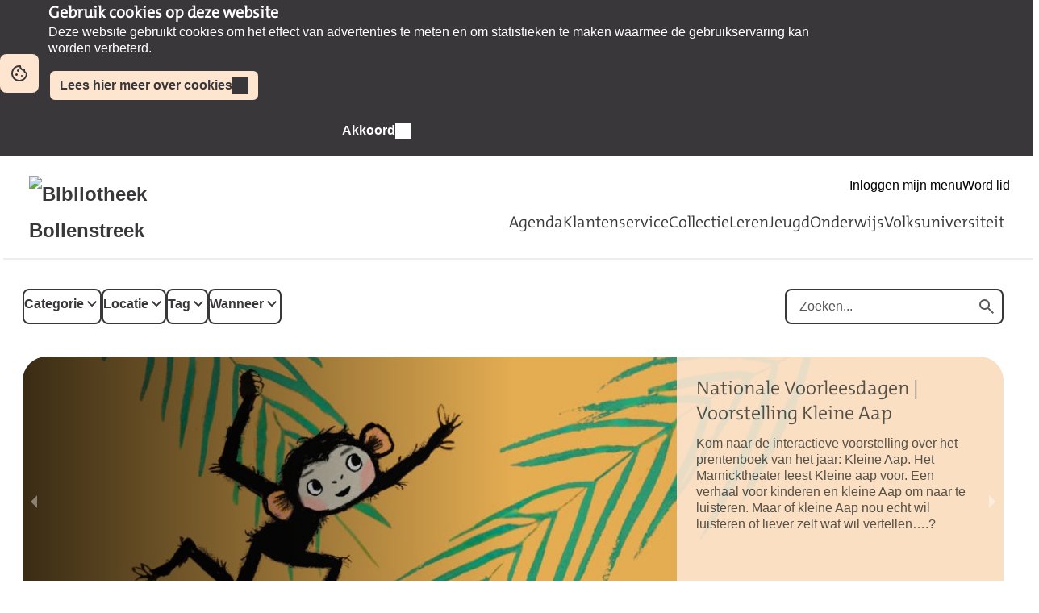

--- FILE ---
content_type: text/html; charset=UTF-8
request_url: https://bibliotheekbollenstreek.op-shop.nl/?page=5
body_size: 13340
content:
<!DOCTYPE html>
<html lang="nl">
<head>
            <meta charset="utf-8">
      <meta name="viewport" content="width=device-width, initial-scale=1, shrink-to-fit=no">
              <link rel="icon" href="https://www.bibliotheek.nl/etc/designs/styles/bnl/clientlibs/images/favicon.ico"/>
              <title>Bibliotheek Bollenstreek</title>
    <meta property="og:site_name" content="Bibliotheek Bollenstreek" />
                  <link rel="stylesheet" href="https://static.op-shop.nl/theme/theme-bibliotheekbollenstreek-bnl-new-19fa45f4a603.css">
            <link rel="stylesheet" href="/assets/app.css?v=9f5621012fb014577ef1">
        <style>
      :root {
        --border-radius: 1;
                  }
    </style>
    
  <script type="application/ld+json">
  {
    "@context" : "https://schema.org",
    "@type" : "WebSite",
    "name" : "Bibliotheek Bollenstreek",
    "url" : "https://bibliotheekbollenstreek.op-shop.nl/"
  }
  </script>
    
<!-- Matomo -->
<script>
  var _paq = window._paq = window._paq || [];
  /* tracker methods like "setCustomDimension" should be called before "trackPageView" */
  _paq.push(['trackPageView']);
  _paq.push(['enableLinkTracking']);
  (function() {
    var u="//opshop.matomo.cloud/";
    _paq.push(['setTrackerUrl', u+'matomo.php']);
    _paq.push(['setSiteId', '50']);
    var d=document, g=d.createElement('script'), s=d.getElementsByTagName('script')[0];
    g.async=true; g.src=u+'matomo.js'; s.parentNode.insertBefore(g,s);
  })();
</script>
<!-- End Matomo Code -->


</head>
<body class="bnl-new shop-bibliotheekbollenstreek" >

  <div id="cookie-consent" class="modalwindow-container bar">
    <div class="modalwindow main-column"><h2>Gebruik cookies op deze website</h2>
      <div class="modalwindow-content ">
        <p>
          Deze website gebruikt cookies om het effect van advertenties te meten
          en om statistieken te maken waarmee de gebruikservaring kan worden verbeterd.
        </p>
        <p>
          <a class="button tertiary" href="https://www.bibliotheekbollenstreek.nl/organisatie/privacyverklaring.html">
            Lees hier meer over cookies
          </a>
        </p>
        <p class="buttons">
          <button class="button primary ok" id="btn-enable-cookies">Akkoord</button>
          <button class="button quaternary notok" id="btn-disable-cookies">Niet akkoord</button>
        </p>
      </div>
    </div>
  </div>
<div class="page-container">
        <div class="biebwidget overflowing"> <div class="biebwidget-content widget-bnl-siteheader mobileOptimizedMenu"> <div class="logo-wrapper"> <h1> <a href="https://www.bibliotheekbollenstreek.nl/"> <img src="https://www.bibliotheekbollenstreek.nl/content/dam/logo/bollenstreek_logo-lang_rgb_klein.png" alt="Bibliotheek Bollenstreek" class="sitelogo"> </a> </h1></div> <p class="skiplinks"> <span>Ga direct naar de </span><a href="https://www.bibliotheekbollenstreek.nl#bw-main-content">inhoud</a><span> of het </span><a href="https://www.bibliotheekbollenstreek.nl#widget-identifier-bnl-navigatiebalk">hoofdmenu</a><span>.</span> </p> <ul class="metanav"> <li> <a href="https://bibliotheek.wise.oclc.org/wise-apps/opac/branch/2100/my-account/checkouts/physical-materials"> Inloggen mijn menu </a> </li> <li> <a href="https://www.bibliotheekbollenstreek.nl/klantenservice/lidworden.html"> Word lid </a> </li></ul> <div id="widget-identifier-bnl-navigatiebalk" class="biebwidget overflowing" tabindex="-1"> <div class="widget-bnl-navigatiebalk biebwidget-content"> <ul class="nav" aria-label="Hoofdmenu"> <li class=" home"> <a href="https://www.bibliotheekbollenstreek.nl/home.html"><span>Home</span></a> </li> <li> <a href="https://www.bibliotheekbollenstreek.nl/agenda.html">Agenda</a> </li> <li> <a href="https://www.bibliotheekbollenstreek.nl/klantenservice.html">Klantenservice</a> </li> <li> <a href="https://www.bibliotheekbollenstreek.nl/collectie_.html">Collectie</a> </li> <li> <a href="https://www.bibliotheekbollenstreek.nl/leren.html">Leren </a> </li> <li> <a href="https://www.bibliotheekbollenstreek.nl/jeugdenjongeren.html">Jeugd</a> </li> <li> <a href="https://www.bibliotheekbollenstreek.nl/Onderwijs.html">Onderwijs</a> </li> <li> <a href="https://www.bibliotheekbollenstreek.nl/Volksuniversiteit.html">Volksuniversiteit</a> </li> </ul> </div></div> <div class="search parbase"></div> <div id="bibliotheek-nl-content"></div> </div> </div>
    <div class="content-container">
          <div class="ajax-content" data-href="/messages"></div>
        
  <form method="get" class="date-filter-form">
    <div class="filters">
    <div class="filter-buttons">
      <div class="filter-button">
        <label>
          <span class="count"></span>
          Categorie
        </label>
        <div class="filter-menu">
          <div class="close"></div>
          <div id="categories" class="filter-options"><div class="form-check">        
        <input type="checkbox" id="categories_2" name="categories[]" class="form-check-input" value="2" />
        <label class="form-check-label" for="categories_2">Volwassenen</label></div><div class="form-check">        
        <input type="checkbox" id="categories_4" name="categories[]" class="form-check-input" value="4" />
        <label class="form-check-label" for="categories_4">Kinderen</label></div><div class="form-check">        
        <input type="checkbox" id="categories_5" name="categories[]" class="form-check-input" value="5" />
        <label class="form-check-label" for="categories_5">Alle leeftijden</label></div></div>
          <div class="actions">
            <button class="cancel">Filters wissen</button>
            <button class="submit">Toepassen</button>
          </div>
        </div>
      </div>
      <div class="filter-button">
        <label>
          <span class="count"></span>
          Locatie
        </label>
        <div class="filter-menu">
          <div class="close"></div>
          <div id="locations" class="filter-options"><div class="form-check">        
        <input type="checkbox" id="locations_18" name="locations[]" class="form-check-input" value="18" />
        <label class="form-check-label" for="locations_18">Bibliotheek Hillegom</label></div><div class="form-check">        
        <input type="checkbox" id="locations_2" name="locations[]" class="form-check-input" value="2" />
        <label class="form-check-label" for="locations_2">Bibliotheek Lisse</label></div><div class="form-check">        
        <input type="checkbox" id="locations_3" name="locations[]" class="form-check-input" value="3" />
        <label class="form-check-label" for="locations_3">Bibliotheek Noordwijk</label></div><div class="form-check">        
        <input type="checkbox" id="locations_4" name="locations[]" class="form-check-input" value="4" />
        <label class="form-check-label" for="locations_4">Bibliotheek Noordwijkerhout</label></div><div class="form-check">        
        <input type="checkbox" id="locations_5" name="locations[]" class="form-check-input" value="5" />
        <label class="form-check-label" for="locations_5">Bibliotheek Oegstgeest</label></div><div class="form-check">        
        <input type="checkbox" id="locations_6" name="locations[]" class="form-check-input" value="6" />
        <label class="form-check-label" for="locations_6">Bibliotheek Sassenheim</label></div><div class="form-check">        
        <input type="checkbox" id="locations_7" name="locations[]" class="form-check-input" value="7" />
        <label class="form-check-label" for="locations_7">Bibliotheek Voorhout</label></div><div class="form-check">        
        <input type="checkbox" id="locations_8" name="locations[]" class="form-check-input" value="8" />
        <label class="form-check-label" for="locations_8">Bibliotheek Warmond</label></div><div class="form-check">        
        <input type="checkbox" id="locations_9" name="locations[]" class="form-check-input" value="9" />
        <label class="form-check-label" for="locations_9">Servicepunt De Zilk</label></div><div class="form-check">        
        <input type="checkbox" id="locations_10" name="locations[]" class="form-check-input" value="10" />
        <label class="form-check-label" for="locations_10">Volksuniversiteit Oegstgeest</label></div></div>
          <div class="actions">
            <button class="cancel">Filters wissen</button>
            <button class="submit">Toepassen</button>
          </div>
        </div>
      </div>
      <div class="filter-button">
        <label>
          <span class="count"></span>
          Tag
        </label>
        <div class="filter-menu">
          <div class="close"></div>
          <div id="tags" class="filter-options"><div class="form-check">        
        <input type="checkbox" id="tags_14" name="tags[]" class="form-check-input" value="14" />
        <label class="form-check-label" for="tags_14">Creatief</label></div><div class="form-check">        
        <input type="checkbox" id="tags_6" name="tags[]" class="form-check-input" value="6" />
        <label class="form-check-label" for="tags_6">Cursus</label></div><div class="form-check">        
        <input type="checkbox" id="tags_13" name="tags[]" class="form-check-input" value="13" />
        <label class="form-check-label" for="tags_13">Debat</label></div><div class="form-check">        
        <input type="checkbox" id="tags_96" name="tags[]" class="form-check-input" value="96" />
        <label class="form-check-label" for="tags_96">digicafe</label></div><div class="form-check">        
        <input type="checkbox" id="tags_18" name="tags[]" class="form-check-input" value="18" />
        <label class="form-check-label" for="tags_18">Digitaal</label></div><div class="form-check">        
        <input type="checkbox" id="tags_97" name="tags[]" class="form-check-input" value="97" />
        <label class="form-check-label" for="tags_97">digitale basisvaardigheden</label></div><div class="form-check">        
        <input type="checkbox" id="tags_53" name="tags[]" class="form-check-input" value="53" />
        <label class="form-check-label" for="tags_53">Digitale cursus</label></div><div class="form-check">        
        <input type="checkbox" id="tags_11" name="tags[]" class="form-check-input" value="11" />
        <label class="form-check-label" for="tags_11">Expositie</label></div><div class="form-check">        
        <input type="checkbox" id="tags_52" name="tags[]" class="form-check-input" value="52" />
        <label class="form-check-label" for="tags_52">frans</label></div><div class="form-check">        
        <input type="checkbox" id="tags_78" name="tags[]" class="form-check-input" value="78" />
        <label class="form-check-label" for="tags_78">Gezonde Bieb</label></div><div class="form-check">        
        <input type="checkbox" id="tags_27" name="tags[]" class="form-check-input" value="27" />
        <label class="form-check-label" for="tags_27">Gratis</label></div><div class="form-check">        
        <input type="checkbox" id="tags_70" name="tags[]" class="form-check-input" value="70" />
        <label class="form-check-label" for="tags_70">klik &amp; tik</label></div><div class="form-check">        
        <input type="checkbox" id="tags_34" name="tags[]" class="form-check-input" value="34" />
        <label class="form-check-label" for="tags_34">Koffie+</label></div><div class="form-check">        
        <input type="checkbox" id="tags_33" name="tags[]" class="form-check-input" value="33" />
        <label class="form-check-label" for="tags_33">Kunst &amp; Cultuur</label></div><div class="form-check">        
        <input type="checkbox" id="tags_7" name="tags[]" class="form-check-input" value="7" />
        <label class="form-check-label" for="tags_7">Lezing</label></div><div class="form-check">        
        <input type="checkbox" id="tags_76" name="tags[]" class="form-check-input" value="76" />
        <label class="form-check-label" for="tags_76">Nationale Voorleesdagen</label></div><div class="form-check">        
        <input type="checkbox" id="tags_80" name="tags[]" class="form-check-input" value="80" />
        <label class="form-check-label" for="tags_80">Oefenen</label></div><div class="form-check">        
        <input type="checkbox" id="tags_19" name="tags[]" class="form-check-input" value="19" />
        <label class="form-check-label" for="tags_19">Persoonlijke ontwikkeling</label></div><div class="form-check">        
        <input type="checkbox" id="tags_63" name="tags[]" class="form-check-input" value="63" />
        <label class="form-check-label" for="tags_63">Seniorweb</label></div><div class="form-check">        
        <input type="checkbox" id="tags_8" name="tags[]" class="form-check-input" value="8" />
        <label class="form-check-label" for="tags_8">Spreekuur</label></div><div class="form-check">        
        <input type="checkbox" id="tags_17" name="tags[]" class="form-check-input" value="17" />
        <label class="form-check-label" for="tags_17">Taal</label></div><div class="form-check">        
        <input type="checkbox" id="tags_10" name="tags[]" class="form-check-input" value="10" />
        <label class="form-check-label" for="tags_10">Taalcafé</label></div><div class="form-check">        
        <input type="checkbox" id="tags_45" name="tags[]" class="form-check-input" value="45" />
        <label class="form-check-label" for="tags_45">Taal &amp; Digitaal</label></div><div class="form-check">        
        <input type="checkbox" id="tags_25" name="tags[]" class="form-check-input" value="25" />
        <label class="form-check-label" for="tags_25">Taalhuis</label></div><div class="form-check">        
        <input type="checkbox" id="tags_3" name="tags[]" class="form-check-input" value="3" />
        <label class="form-check-label" for="tags_3">Workshop</label></div></div>
          <div class="actions">
            <button class="cancel">Filters wissen</button>
            <button class="submit">Toepassen</button>
          </div>
        </div>
      </div>
      <div class="filter-button">
        <label>
          <span class="count">0</span>
          Wanneer
        </label>
        <div class="filter-menu">
          <div class="close"></div>
          <div id="when" class="filter-options"><div class="form-check">        
        <input type="radio" id="when_0" name="when" class="form-check-input" value="today" />
        <label class="form-check-label" for="when_0">Vandaag</label></div><div class="form-check">        
        <input type="radio" id="when_1" name="when" class="form-check-input" value="tomorrow" />
        <label class="form-check-label" for="when_1">Morgen</label></div><div class="form-check">        
        <input type="radio" id="when_2" name="when" class="form-check-input" value="weekend" />
        <label class="form-check-label" for="when_2">Dit weekend</label></div><div class="form-check">        
        <input type="radio" id="when_3" name="when" class="form-check-input" value="this-week" />
        <label class="form-check-label" for="when_3">Deze week</label></div><div class="form-check">        
        <input type="radio" id="when_4" name="when" class="form-check-input" value="next-week" />
        <label class="form-check-label" for="when_4">Volgende week</label></div><div class="form-check">        
        <input type="radio" id="when_5" name="when" class="form-check-input" value="this-month" />
        <label class="form-check-label" for="when_5">Deze maand</label></div><div class="form-check">        
        <input type="radio" id="when_6" name="when" class="form-check-input" value="next-month" />
        <label class="form-check-label" for="when_6">Volgende maand</label></div></div>
          <div class="actions">
            <button class="cancel">Filters wissen</button>
            <button class="submit">Toepassen</button>
          </div>
        </div>
      </div>
    </div>
    <div class="form-group">
      <div class="search-field">
        <label for="search">
          <span class="icon-search"></span>
          Zoeken
        </label>
        <input type="text" id="search" name="search" placeholder="Zoeken..." autocomplete="off" class="form-control" />
        <button type="submit" class="search-button">
          <span>Zoeken</span>
        </button>
      </div>
          </div>
    
    </div>
  </form>

      <script>
      window.highlights = [{"id":710,"title":"Nationale Voorleesdagen | Voorstelling Kleine Aap","summary":"Kom naar de interactieve voorstelling over het prentenboek van het jaar: Kleine Aap. Het Marnicktheater leest Kleine aap voor. Een verhaal voor kinderen en kleine Aap om naar te luisteren. Maar of kleine Aap nou echt wil luisteren of liever zelf wat wil vertellen\u2026.?","url":"https:\/\/bibliotheekbollenstreek.op-shop.nl\/710\/nationale-voorleesdagen-voorstelling-kleine-aap","category":{"name":"Kinderen"},"highlighted":true,"type":"event","smallImage":{"thumbnailPath":"https:\/\/static.op-shop.nl\/thumb\/slider\/693c261ecf245.jpg","downloadPath":"https:\/\/static.op-shop.nl\/693c261ecf245.jpg"},"largeImage":{"thumbnailPath":"https:\/\/static.op-shop.nl\/thumb\/slider\/693c261ecf245.jpg","downloadPath":"https:\/\/static.op-shop.nl\/693c261ecf245.jpg"},"sliderImage":{"thumbnailPath":"https:\/\/static.op-shop.nl\/thumb\/slider\/695bbdfb4f925.jpg","downloadPath":"https:\/\/static.op-shop.nl\/695bbdfb4f925.jpg"},"normalTags":[{"id":76,"name":"Nationale Voorleesdagen"}]},{"id":12658,"location":{"name":"Bibliotheek Noordwijk"},"product":{"id":685,"title":"Tussen je oren | In gesprek met Vera Camilla","summary":"Hoe bouw je een fijn leven op als je hoofd niet altijd meewerkt? Altijd sterk, vrolijk en productief zijn, dat is wat de wereld vaak van je verwacht. Maar wat als dat niet lukt? Beautyblogger en schrijfster Vera Camilla praat deze avond open en eerlijk over mentale gezondheid.","url":"https:\/\/bibliotheekbollenstreek.op-shop.nl\/685\/tussen-je-oren-in-gesprek-met-vera-camilla","category":{"name":"Volwassenen"},"highlighted":false,"type":"event","smallImage":{"thumbnailPath":"https:\/\/static.op-shop.nl\/thumb\/slider\/68d65301d4b7a.jpg","downloadPath":"https:\/\/static.op-shop.nl\/68d65301d4b7a.jpg"},"largeImage":{"thumbnailPath":"https:\/\/static.op-shop.nl\/thumb\/slider\/68d65301d4b7a.jpg","downloadPath":"https:\/\/static.op-shop.nl\/68d65301d4b7a.jpg"},"sliderImage":null,"normalTags":[{"id":78,"name":"Gezonde Bieb"},{"id":7,"name":"Lezing"}]},"highlighted":true,"largeImage":null,"sliderImage":{"thumbnailPath":"https:\/\/static.op-shop.nl\/thumb\/slider\/695bbe8068a72.jpg","downloadPath":"https:\/\/static.op-shop.nl\/695bbe8068a72.jpg"},"url":"https:\/\/bibliotheekbollenstreek.op-shop.nl\/12658\/tussen-je-oren-in-gesprek-met-vera-camilla\/28-01-2026","formattedStartDate":"28 januari 2026","friendlyStartDate":"wo 28 januari","formattedStartTime":"20:00","friendlyEndDate":null,"formattedEndTime":"21:30"}];
    </script>
    
    <div id="carousel"></div>
  
      <div class="events">
              <div class="event" data-location="7" data-category="2">
  <div class="event-inner">
    <div class="date-image">
              <a href="/12439/leesclub-voor-leesbevorderaars/25-02-2026" >
          <img src="https://static.op-shop.nl/thumb/thumb/68f895fbbff10.jpg" alt="Leesclub voor leesbevorderaars" class="" />
        </a>
          </div>
    <div class="date-date">
            <span class="date-day">25</span>
    <span class="date-month">feb</span>
        
    </div>
    <div class="date-content">
      <h3>
        <a href="/12439/leesclub-voor-leesbevorderaars/25-02-2026">
      Leesclub voor leesbevorderaars
    </a>
  </h3>
  <h4 class="date-name make-clickable">Diversiteit/inclusiviteit</h4>
    
              <p>Team onderwijs van de Bibliotheek Bollenstreek zorgt elke keer voor inspiratie over de nieuwste uitgekomen boeken. We houden met elkaar een boekenkring of voeren een werkvorm uit en soms is er een gast, zoals een schrijver of bekende leesbevorderaar aanwezig.</p>
            
                  <a href="/12439/leesclub-voor-leesbevorderaars/25-02-2026"
       class="button primary ">
      Meer informatie en reserveren
    </a>
  
          </div>
    <div class="date-details">
      <table>
  <tbody>
            <tr>
        <td class="label"><span class="icon-calendar">Datum</span></td>
        <td>
          woensdag 25 februari 2026
                  </td>
      </tr>
              <tr>
          <td class="label"><span class="icon-time">Tijd</span></td>
          <td>
            15:00
                          -
              16:00
                      </td>
        </tr>
                    <tr>
        <td class="label"><span class="icon-marker">Locatie</span></td>
        <td><span class="reveal" data-reveal="location-detail">Bibliotheek Voorhout</span></td>
      </tr>
        <tr>
  <td class="label"><span class="icon-category">Categorie</span></td>
  <td>Volwassenen</td>
</tr>
  <tr>
    <td class="label"><span class="icon-tags">Tags</span></td>
    <td>
                        <a href="/?tags%5B%5D=27" class="tag">Gratis</a>
                  </td>
  </tr>

      <tr>
      <td class="label"><span class="icon-prices">Prijzen</span></td>
      <td>
        <ul class="prices">
                                  <li>deelname <strong>gratis</strong></li>
                              </ul>
      </td>
    </tr>
        </tbody>
</table>

    </div>
  </div>
</div>

              <div class="event" data-location="6" data-category="2">
  <div class="event-inner">
    <div class="date-image">
              <a href="/13606/buurtkamer-bibliotheek-sassenheim/26-02-2026" >
          <img src="https://static.op-shop.nl/thumb/thumb/617a6044a8bfa315462675.png" alt="Buurtkamer Bibliotheek Sassenheim" class="" />
        </a>
          </div>
    <div class="date-date">
            <span class="date-day">26</span>
    <span class="date-month">feb</span>
        
    </div>
    <div class="date-content">
      <h3>
        <a href="/13606/buurtkamer-bibliotheek-sassenheim/26-02-2026">
      Buurtkamer Bibliotheek Sassenheim
    </a>
  </h3>

              <p>Gezellig aanschuiven voor de krant en een kop koffie, dat kan in de Buurtkamer. Stichting Welzijn Teylingen en Bibliotheek Bollenstreek vestiging Sassenheim organiseren iedere donderdagochtend de Buurtkamer.</p>
            
              <a href="/13606/buurtkamer-bibliotheek-sassenheim/26-02-2026"
     class="button primary">
    Meer informatie
  </a>

          </div>
    <div class="date-details">
      <table>
  <tbody>
            <tr>
        <td class="label"><span class="icon-calendar">Datum</span></td>
        <td>
          donderdag 26 februari 2026
                  </td>
      </tr>
              <tr>
          <td class="label"><span class="icon-time">Tijd</span></td>
          <td>
            10:00
                          -
              12:00
                      </td>
        </tr>
                    <tr>
        <td class="label"><span class="icon-marker">Locatie</span></td>
        <td><span class="reveal" data-reveal="location-detail">Bibliotheek Sassenheim</span></td>
      </tr>
        <tr>
  <td class="label"><span class="icon-category">Categorie</span></td>
  <td>Volwassenen</td>
</tr>

        </tbody>
</table>

    </div>
  </div>
</div>

              <div class="event" data-location="4" data-category="2">
  <div class="event-inner">
    <div class="date-image">
              <a href="/12667/up-gesprekken/26-02-2026" >
          <img src="https://static.op-shop.nl/thumb/thumb/67a9d9f0d6162.jpg" alt="UP! gesprekken" class="" />
        </a>
          </div>
    <div class="date-date">
            <span class="date-day">26</span>
    <span class="date-month">feb</span>
        
    </div>
    <div class="date-content">
      <h3>
        <a href="/12667/up-gesprekken/26-02-2026">
      UP! gesprekken
    </a>
  </h3>
  <h4 class="date-name make-clickable">Thuis</h4>
    
              <p>Soms loop je in je eentje na te denken over van alles en nog wat. Dan kan het fijn zijn om met leeftijdsgenoten van gedachten te wisselen. Dat kan bij UP! We hebben het over onderwerpen die ertoe doen als je ouder wordt, zoals afscheid of familie. Het zijn geen ‘zware’ gesprekken, we hebben het er gewoon eens over.</p>
            
                  <a href="/12667/up-gesprekken/26-02-2026"
       class="button primary ">
      Meer informatie en reserveren
    </a>
  
          </div>
    <div class="date-details">
      <table>
  <tbody>
            <tr>
        <td class="label"><span class="icon-calendar">Datum</span></td>
        <td>
          donderdag 26 februari 2026
                  </td>
      </tr>
              <tr>
          <td class="label"><span class="icon-time">Tijd</span></td>
          <td>
            10:30
                          -
              12:00
                      </td>
        </tr>
                    <tr>
        <td class="label"><span class="icon-marker">Locatie</span></td>
        <td><span class="reveal" data-reveal="location-detail">Bibliotheek Noordwijkerhout</span></td>
      </tr>
        <tr>
  <td class="label"><span class="icon-category">Categorie</span></td>
  <td>Volwassenen</td>
</tr>
  <tr>
    <td class="label"><span class="icon-tags">Tags</span></td>
    <td>
                        <a href="/?tags%5B%5D=27" class="tag">Gratis</a>
                  </td>
  </tr>

      <tr>
      <td class="label"><span class="icon-prices">Prijzen</span></td>
      <td>
        <ul class="prices">
                                  <li>Gratis, <strong>vooraf aanmelden</strong></li>
                              </ul>
      </td>
    </tr>
        <tr>
      <td class="label"><span class="icon-status">Beschikbaarheid</span></td>
              <td class="green">
          nog 7 beschikbaar
        </td>
          </tr>
      </tbody>
</table>

    </div>
  </div>
</div>

              <div class="event" data-location="3" data-category="2">
  <div class="event-inner">
    <div class="date-image">
              <a href="/13391/workshop-veilig-bankieren/26-02-2026" >
          <img src="https://static.op-shop.nl/thumb/thumb/69491cd5d168f.jpg" alt="Workshop | Veilig bankieren" class="" />
        </a>
          </div>
    <div class="date-date">
            <span class="date-day">26</span>
    <span class="date-month">feb</span>
        
    </div>
    <div class="date-content">
      <h3>
        <a href="/13391/workshop-veilig-bankieren/26-02-2026">
      Workshop | Veilig bankieren
    </a>
  </h3>
        
              <p>Ontdek meer over veilig bankieren tijdens deze workshop. Actuele onderwerpen komen aan bod, zoals veelvoorkomende vormen van fraude. Denk aan phishing en helpdeskfraude. Je leert hoe je deze kunt herkennen en voorkomen.</p>
            
                  <a href="/13391/workshop-veilig-bankieren/26-02-2026"
       class="button primary ">
      Meer informatie en reserveren
    </a>
  
          </div>
    <div class="date-details">
      <table>
  <tbody>
            <tr>
        <td class="label"><span class="icon-calendar">Datum</span></td>
        <td>
          donderdag 26 februari 2026
                  </td>
      </tr>
              <tr>
          <td class="label"><span class="icon-time">Tijd</span></td>
          <td>
            13:30
                          -
              15:00
                      </td>
        </tr>
                    <tr>
        <td class="label"><span class="icon-marker">Locatie</span></td>
        <td><span class="reveal" data-reveal="location-detail">Bibliotheek Noordwijk</span></td>
      </tr>
        <tr>
  <td class="label"><span class="icon-category">Categorie</span></td>
  <td>Volwassenen</td>
</tr>
  <tr>
    <td class="label"><span class="icon-tags">Tags</span></td>
    <td>
                        <a href="/?tags%5B%5D=18" class="tag">Digitaal</a>
                                <a href="/?tags%5B%5D=97" class="tag">digitale basisvaardigheden</a>
                                <a href="/?tags%5B%5D=53" class="tag">Digitale cursus</a>
                  </td>
  </tr>

      <tr>
      <td class="label"><span class="icon-prices">Prijzen</span></td>
      <td>
        <ul class="prices">
                                  <li>deelname <strong>gratis</strong></li>
                              </ul>
      </td>
    </tr>
        </tbody>
</table>

    </div>
  </div>
</div>

              <div class="event" data-location="6" data-category="2">
  <div class="event-inner">
    <div class="date-image">
              <a href="/13556/koffie-met-een-cop-sassenheim/26-02-2026" >
          <img src="https://static.op-shop.nl/thumb/thumb/6878de1be9f62.jpg" alt="Koffie met een Cop | Sassenheim" class="" />
        </a>
          </div>
    <div class="date-date">
            <span class="date-day">26</span>
    <span class="date-month">feb</span>
        
    </div>
    <div class="date-content">
      <h3>
        <a href="/13556/koffie-met-een-cop-sassenheim/26-02-2026">
      Koffie met een Cop | Sassenheim
    </a>
  </h3>
  
              <p>Elke laatste donderdag van de maand zit de wijkagent van Teylingen in de bibliotheek om vragen te beantwoorden en te helpen. Zit je al langer met een probleem of vraag en vind je het lastig om te bellen naar de politie? Loop eens binnen en ga het gesprek aan. Samen wordt er gezocht naar oplossingen.</p>
            
              <a href="/13556/koffie-met-een-cop-sassenheim/26-02-2026"
     class="button primary">
    Meer informatie
  </a>

          </div>
    <div class="date-details">
      <table>
  <tbody>
            <tr>
        <td class="label"><span class="icon-calendar">Datum</span></td>
        <td>
          donderdag 26 februari 2026
                  </td>
      </tr>
              <tr>
          <td class="label"><span class="icon-time">Tijd</span></td>
          <td>
            16:00
                          -
              17:00
                      </td>
        </tr>
                    <tr>
        <td class="label"><span class="icon-marker">Locatie</span></td>
        <td><span class="reveal" data-reveal="location-detail">Bibliotheek Sassenheim</span></td>
      </tr>
        <tr>
  <td class="label"><span class="icon-category">Categorie</span></td>
  <td>Volwassenen</td>
</tr>
  <tr>
    <td class="label"><span class="icon-tags">Tags</span></td>
    <td>
                        <a href="/?tags%5B%5D=27" class="tag">Gratis</a>
                  </td>
  </tr>

        </tbody>
</table>

    </div>
  </div>
</div>

              <div class="event" data-location="2" data-category="2">
  <div class="event-inner">
    <div class="date-image">
              <a href="/12661/up-gesprekken/27-02-2026" >
          <img src="https://static.op-shop.nl/thumb/thumb/67a9d9f0d6162.jpg" alt="UP! gesprekken" class="" />
        </a>
          </div>
    <div class="date-date">
            <span class="date-day">27</span>
    <span class="date-month">feb</span>
        
    </div>
    <div class="date-content">
      <h3>
        <a href="/12661/up-gesprekken/27-02-2026">
      UP! gesprekken
    </a>
  </h3>
  <h4 class="date-name make-clickable">Dankbaarheid</h4>
    
              <p>Soms loop je in je eentje na te denken over van alles en nog wat. Dan kan het fijn zijn om met leeftijdsgenoten van gedachten te wisselen. Dat kan bij UP! We hebben het over onderwerpen die ertoe doen als je ouder wordt, zoals afscheid of familie. Het zijn geen ‘zware’ gesprekken, we hebben het er gewoon eens over.</p>
            
                  <a href="/12661/up-gesprekken/27-02-2026"
       class="button primary ">
      Meer informatie en reserveren
    </a>
  
          </div>
    <div class="date-details">
      <table>
  <tbody>
            <tr>
        <td class="label"><span class="icon-calendar">Datum</span></td>
        <td>
          vrijdag 27 februari 2026
                  </td>
      </tr>
              <tr>
          <td class="label"><span class="icon-time">Tijd</span></td>
          <td>
            10:30
                          -
              12:00
                      </td>
        </tr>
                    <tr>
        <td class="label"><span class="icon-marker">Locatie</span></td>
        <td><span class="reveal" data-reveal="location-detail">Bibliotheek Lisse</span></td>
      </tr>
        <tr>
  <td class="label"><span class="icon-category">Categorie</span></td>
  <td>Volwassenen</td>
</tr>
  <tr>
    <td class="label"><span class="icon-tags">Tags</span></td>
    <td>
                        <a href="/?tags%5B%5D=27" class="tag">Gratis</a>
                  </td>
  </tr>

      <tr>
      <td class="label"><span class="icon-prices">Prijzen</span></td>
      <td>
        <ul class="prices">
                                  <li>Gratis, <strong>vooraf aanmelden</strong></li>
                              </ul>
      </td>
    </tr>
        <tr>
      <td class="label"><span class="icon-status">Beschikbaarheid</span></td>
              <td class="green">
          nog 8 beschikbaar
        </td>
          </tr>
      </tbody>
</table>

    </div>
  </div>
</div>

              <div class="event" data-location="10" data-category="2">
  <div class="event-inner">
    <div class="date-image">
              <a href="/12612/cursus-zelf-aan-de-slag-met-ai-artificial-intelligence/27-02-2026" >
          <img src="https://static.op-shop.nl/thumb/thumb/66961c93ab8c9.jpg" alt="Cursus | Zelf aan de slag met AI (Artificial Intelligence)" class="" />
        </a>
          </div>
    <div class="date-date">
            <span class="date-day">27</span>
    <span class="date-month">feb</span>
        <span class="divider"></span>
    <span class="date-day until">13</span>
    <span class="date-month until">mrt</span>
        
    </div>
    <div class="date-content">
      <h3>
        <a href="/12612/cursus-zelf-aan-de-slag-met-ai-artificial-intelligence/27-02-2026">
      Cursus | Zelf aan de slag met AI (Artificial Intelligence)
    </a>
  </h3>
      
              <p>Wil je AI zelf gebruiken en er meer over weten? Tijdens deze training gaan we dieper in op wat AI is en hoe het werkt (op hoofdlijnen). Ook gaan we het zelf uitgebreid uitproberen door bijvoorbeeld een vakantiereis te plannen, een mail met een offerteaanvraag te schrijven, afbeeldingen en een filmpje te maken.</p>
            
                  <a href="/12612/cursus-zelf-aan-de-slag-met-ai-artificial-intelligence/27-02-2026"
       class="button primary paid">
      Meer informatie en reserveren
    </a>
  
          </div>
    <div class="date-details">
      <table>
  <tbody>
            <tr>
        <td class="label"><span class="icon-calendar">Datum</span></td>
        <td>
          vrijdag 27 februari 2026
                      t/m
            vrijdag 13 maart 2026
                  </td>
      </tr>
              <tr>
          <td class="label"><span class="icon-time">Tijd</span></td>
          <td>
            13:30
                          -
              15:30
                      </td>
        </tr>
                    <tr>
        <td class="label"><span class="icon-marker">Locatie</span></td>
        <td><span class="reveal" data-reveal="location-detail">Volksuniversiteit Oegstgeest</span></td>
      </tr>
        <tr>
  <td class="label"><span class="icon-category">Categorie</span></td>
  <td>Volwassenen</td>
</tr>
  <tr>
    <td class="label"><span class="icon-tags">Tags</span></td>
    <td>
                        <a href="/?tags%5B%5D=6" class="tag">Cursus</a>
                                <a href="/?tags%5B%5D=19" class="tag">Persoonlijke ontwikkeling</a>
                  </td>
  </tr>

      <tr>
      <td class="label"><span class="icon-prices">Prijzen</span></td>
      <td>
        <ul class="prices">
                                  <li>deelname <strong>&euro; 70,00</strong></li>
                              </ul>
      </td>
    </tr>
        </tbody>
</table>

    </div>
  </div>
</div>

              <div class="event" data-location="3" data-category="2">
  <div class="event-inner">
    <div class="date-image">
              <a href="/13406/schrijfcafe-liefdewerk-noordwijk/27-02-2026" >
          <img src="https://static.op-shop.nl/thumb/thumb/66f54f546b604.jpg" alt="Schrijfcafé LiefdeWerk | Noordwijk" class="" />
        </a>
          </div>
    <div class="date-date">
            <span class="date-day">27</span>
    <span class="date-month">feb</span>
        
    </div>
    <div class="date-content">
      <h3>
        <a href="/13406/schrijfcafe-liefdewerk-noordwijk/27-02-2026">
      Schrijfcafé LiefdeWerk | Noordwijk
    </a>
  </h3>
  <h4 class="date-name make-clickable">De liefde</h4>
  
              <p>Sta stil bij het fluisteren van je hart. Wat voel je, wat verlang je en hoe ga je daarmee om? Met creatieve &#039;schrijfingangen&#039; open je naar wat je voelt, verlangt én naar de wijsheid van je eigen hart. Wie wil kan zijn schrijfsels delen in de groep. We luisteren aandachtig. Het wordt een gezellige, ontspannen middag.</p>
            
                  <a href="/13406/schrijfcafe-liefdewerk-noordwijk/27-02-2026"
       class="button primary paid">
      Meer informatie en reserveren
    </a>
  
          </div>
    <div class="date-details">
      <table>
  <tbody>
            <tr>
        <td class="label"><span class="icon-calendar">Datum</span></td>
        <td>
          vrijdag 27 februari 2026
                  </td>
      </tr>
              <tr>
          <td class="label"><span class="icon-time">Tijd</span></td>
          <td>
            14:00
                          -
              16:00
                      </td>
        </tr>
                    <tr>
        <td class="label"><span class="icon-marker">Locatie</span></td>
        <td><span class="reveal" data-reveal="location-detail">Bibliotheek Noordwijk</span></td>
      </tr>
        <tr>
  <td class="label"><span class="icon-category">Categorie</span></td>
  <td>Volwassenen</td>
</tr>

      <tr>
      <td class="label"><span class="icon-prices">Prijzen</span></td>
      <td>
        <ul class="prices">
                                  <li>leden <strong>&euro; 5,00</strong></li>
                                              <li>niet-leden <strong>&euro; 7,50</strong></li>
                              </ul>
      </td>
    </tr>
        <tr>
      <td class="label"><span class="icon-status">Beschikbaarheid</span></td>
              <td class="green">
          nog 8 beschikbaar
        </td>
          </tr>
      </tbody>
</table>

    </div>
  </div>
</div>

              <div class="event" data-location="4" data-category="2">
  <div class="event-inner">
    <div class="date-image">
              <a href="/9/taalcafe/vanaf/02-03-2026" >
          <img src="https://static.op-shop.nl/thumb/thumb/603cb35452817552527035.jpg" alt="TaalCafé" class="" />
        </a>
          </div>
    <div class="date-date">
            <span class="date-day">02</span>
    <span class="date-month">mrt</span>
            &vellip;
    <span class="date-day">06</span>
    <span class="date-month">mrt</span>
      
    </div>
    <div class="date-content">
      <h3>
        <a href="/9/taalcafe/vanaf/02-03-2026">
      TaalCafé
    </a>
  </h3>
        
              <p>Wil jij beter Nederlands leren praten? Bezoek dan een taalcafé bij jou in de buurt! Het Taalcafé is een ontmoetingsplek voor iedereen om samen met de Nederlandse taal bezig te zijn. Door met elkaar in gesprek te gaan helpen we elkaar verder.</p>
              <table class="date-table">
    <tbody id="table-13069">
          <tr>
        <td>
                      <span>maandag</span>
                  </td>
        <td>2 mrt</td>
        <td>
          10:30
                      - 12:00
                  </td>
        <td>Bibliotheek Noordwijkerhout</td>
      </tr>
          <tr>
        <td>
                      <span>maandag</span>
                  </td>
        <td>2 mrt</td>
        <td>
          14:00
                      - 15:30
                  </td>
        <td>Bibliotheek Lisse</td>
      </tr>
          <tr>
        <td>
                      <span>maandag</span>
                  </td>
        <td>2 mrt</td>
        <td>
          19:30
                      - 21:00
                  </td>
        <td>Bibliotheek Noordwijk</td>
      </tr>
          <tr>
        <td>
                      <span>maandag</span>
                  </td>
        <td>2 mrt</td>
        <td>
          19:30
                      - 21:00
                  </td>
        <td>Bibliotheek Warmond</td>
      </tr>
          <tr>
        <td>
                      <span>dinsdag</span>
                  </td>
        <td>3 mrt</td>
        <td>
          10:00
                      - 11:30
                  </td>
        <td>Bibliotheek Lisse</td>
      </tr>
          <tr>
        <td>
                      <span>dinsdag</span>
                  </td>
        <td>3 mrt</td>
        <td>
          13:00
                      - 14:45
                  </td>
        <td>Bibliotheek Hillegom</td>
      </tr>
          <tr>
        <td>
                      <span>dinsdag</span>
                  </td>
        <td>3 mrt</td>
        <td>
          19:00
                      - 20:30
                  </td>
        <td>Bibliotheek Voorhout</td>
      </tr>
          <tr>
        <td>
                      <span>woensdag</span>
                  </td>
        <td>4 mrt</td>
        <td>
          19:30
                      - 21:00
                  </td>
        <td>Bibliotheek Oegstgeest</td>
      </tr>
          <tr>
        <td>
                      <span>donderdag</span>
                  </td>
        <td>5 mrt</td>
        <td>
          09:30
                      - 11:00
                  </td>
        <td>Bibliotheek Noordwijk</td>
      </tr>
          <tr>
        <td>
                      <span>donderdag</span>
                  </td>
        <td>5 mrt</td>
        <td>
          13:30
                      - 15:00
                  </td>
        <td>Bibliotheek Oegstgeest</td>
      </tr>
          <tr>
        <td>
                      <span>donderdag</span>
                  </td>
        <td>5 mrt</td>
        <td>
          19:00
                      - 20:30
                  </td>
        <td>Bibliotheek Lisse</td>
      </tr>
          <tr>
        <td>
                      <span>donderdag</span>
                  </td>
        <td>5 mrt</td>
        <td>
          19:00
                      - 20:00
                  </td>
        <td>Bibliotheek Sassenheim</td>
      </tr>
          <tr>
        <td>
                      <span>vrijdag</span>
                  </td>
        <td>6 mrt</td>
        <td>
          11:00
                      - 12:30
                  </td>
        <td>Bibliotheek Sassenheim</td>
      </tr>
        </tbody>
  </table>
    <p>
    <a href="#more" class="link" data-expand="table-13069">
      &hellip;
      meer
    </a>
  </p>
  
              <a href="/9/taalcafe/vanaf/02-03-2026"
     class="button primary">
    Meer informatie
  </a>

          </div>
    <div class="date-details">
      <table>
  <tbody>
    <tr>
  <td class="label"><span class="icon-category">Categorie</span></td>
  <td>Volwassenen</td>
</tr>
  <tr>
    <td class="label"><span class="icon-tags">Tags</span></td>
    <td>
                        <a href="/?tags%5B%5D=27" class="tag">Gratis</a>
                                <a href="/?tags%5B%5D=17" class="tag">Taal</a>
                                <a href="/?tags%5B%5D=10" class="tag">Taalcafé</a>
                                <a href="/?tags%5B%5D=25" class="tag">Taalhuis</a>
                  </td>
  </tr>

        </tbody>
</table>

    </div>
  </div>
</div>

              <div class="event" data-location="4" data-category="2">
  <div class="event-inner">
    <div class="date-image">
              <a href="/10/taalspreekuur/vanaf/02-03-2026" >
          <img src="https://static.op-shop.nl/thumb/thumb/647874d51eac8.png" alt="Taalspreekuur" class="" />
        </a>
          </div>
    <div class="date-date">
            <span class="date-day">02</span>
    <span class="date-month">mrt</span>
            &vellip;
    <span class="date-day">06</span>
    <span class="date-month">mrt</span>
      
    </div>
    <div class="date-content">
      <h3>
        <a href="/10/taalspreekuur/vanaf/02-03-2026">
      Taalspreekuur
    </a>
  </h3>
        
              <p>Wil je een cursus Nederlands volgen? Ben jij op zoek naar een taalcoach? Of wil je je aanmelden als vrijwilliger? Loop binnen bij jouw bibliotheek. We helpen je verder.</p>
              <table class="date-table">
    <tbody id="table-13195">
          <tr>
        <td>
                      <span>maandag</span>
                  </td>
        <td>2 mrt</td>
        <td>
          11:00
                      - 12:30
                  </td>
        <td>Bibliotheek Noordwijkerhout</td>
      </tr>
          <tr>
        <td>
                      <span>maandag</span>
                  </td>
        <td>2 mrt</td>
        <td>
          14:00
                      - 15:30
                  </td>
        <td>Bibliotheek Lisse</td>
      </tr>
          <tr>
        <td>
                      <span>dinsdag</span>
                  </td>
        <td>3 mrt</td>
        <td>
          11:00
                      - 12:30
                  </td>
        <td>Bibliotheek Voorhout</td>
      </tr>
          <tr>
        <td>
                      <span>dinsdag</span>
                  </td>
        <td>3 mrt</td>
        <td>
          13:30
                      - 15:00
                  </td>
        <td>Bibliotheek Hillegom</td>
      </tr>
          <tr>
        <td>
                      <span>donderdag</span>
                  </td>
        <td>5 mrt</td>
        <td>
          10:00
                      - 11:30
                  </td>
        <td>Bibliotheek Warmond</td>
      </tr>
          <tr>
        <td>
                      <span>donderdag</span>
                  </td>
        <td>5 mrt</td>
        <td>
          10:00
                      - 11:30
                  </td>
        <td>Bibliotheek Warmond</td>
      </tr>
          <tr>
        <td>
                      <span>donderdag</span>
                  </td>
        <td>5 mrt</td>
        <td>
          11:00
                      - 12:30
                  </td>
        <td>Bibliotheek Noordwijk</td>
      </tr>
          <tr>
        <td>
                      <span>donderdag</span>
                  </td>
        <td>5 mrt</td>
        <td>
          14:00
                      - 15:30
                  </td>
        <td>Bibliotheek Oegstgeest</td>
      </tr>
          <tr>
        <td>
                      <span>vrijdag</span>
                  </td>
        <td>6 mrt</td>
        <td>
          11:00
                      - 12:30
                  </td>
        <td>Bibliotheek Sassenheim</td>
      </tr>
        </tbody>
  </table>
    <p>
    <a href="#more" class="link" data-expand="table-13195">
      &hellip;
      meer
    </a>
  </p>
  
              <a href="/10/taalspreekuur/vanaf/02-03-2026"
     class="button primary">
    Meer informatie
  </a>

          </div>
    <div class="date-details">
      <table>
  <tbody>
    <tr>
  <td class="label"><span class="icon-category">Categorie</span></td>
  <td>Volwassenen</td>
</tr>
  <tr>
    <td class="label"><span class="icon-tags">Tags</span></td>
    <td>
                        <a href="/?tags%5B%5D=27" class="tag">Gratis</a>
                                <a href="/?tags%5B%5D=8" class="tag">Spreekuur</a>
                                <a href="/?tags%5B%5D=17" class="tag">Taal</a>
                                <a href="/?tags%5B%5D=25" class="tag">Taalhuis</a>
                  </td>
  </tr>

        </tbody>
</table>

    </div>
  </div>
</div>

              <div class="event" data-location="3" data-category="2">
  <div class="event-inner">
    <div class="date-image">
              <a href="/624/digicaf/vanaf/02-03-2026" >
          <img src="https://static.op-shop.nl/thumb/thumb/6839a091a84e1.jpg" alt="DigiCafé" class="" />
        </a>
          </div>
    <div class="date-date">
        <span class="date-month">mrt</span>

    </div>
    <div class="date-content">
      <h3>
        <a href="/624/digicaf/vanaf/02-03-2026">
      DigiCafé
    </a>
  </h3>
      
              <p>Bij het DigiCafé kun je terecht met al je vragen en ervaringen. Iedere maand wordt er aandacht besteed aan een nieuw thema zoals:
routes plannen, Whatsapp en Signal en handig met digitale foto&#039;s.</p>
              <table class="date-table">
    <tbody id="table-12794">
          <tr>
        <td>
                      <span>maandag</span>
                  </td>
        <td>2 mrt</td>
        <td>
          14:00
                      - 16:00
                  </td>
        <td>Bibliotheek Noordwijk</td>
      </tr>
          <tr>
        <td>
                      <span>maandag</span>
                  </td>
        <td>2 mrt</td>
        <td>
          14:00
                      - 16:00
                  </td>
        <td>Bibliotheek Oegstgeest</td>
      </tr>
          <tr>
        <td>
                      <span>dinsdag</span>
                  </td>
        <td>3 mrt</td>
        <td>
          10:00
                      - 12:00
                  </td>
        <td>Bibliotheek Voorhout</td>
      </tr>
          <tr>
        <td>
                      <span>dinsdag</span>
                  </td>
        <td>3 mrt</td>
        <td>
          14:00
                      - 16:00
                  </td>
        <td>Bibliotheek Noordwijk</td>
      </tr>
          <tr>
        <td>
                      <span>dinsdag</span>
                  </td>
        <td>3 mrt</td>
        <td>
          14:00
                      - 16:00
                  </td>
        <td>Bibliotheek Oegstgeest</td>
      </tr>
          <tr>
        <td>
                      <span>dinsdag</span>
                  </td>
        <td>3 mrt</td>
        <td>
          14:00
                      - 16:00
                  </td>
        <td>Bibliotheek Noordwijkerhout</td>
      </tr>
          <tr>
        <td>
                      <span>woensdag</span>
                  </td>
        <td>4 mrt</td>
        <td>
          13:00
                      - 15:00
                  </td>
        <td>Bibliotheek Warmond</td>
      </tr>
          <tr>
        <td>
                      <span>donderdag</span>
                  </td>
        <td>5 mrt</td>
        <td>
          14:00
                      - 16:00
                  </td>
        <td>Bibliotheek Sassenheim</td>
      </tr>
          <tr>
        <td>
                      <span>donderdag</span>
                  </td>
        <td>5 mrt</td>
        <td>
          14:00
                      - 16:00
                  </td>
        <td>Bibliotheek Lisse</td>
      </tr>
          <tr>
        <td>
                      <span>maandag</span>
                  </td>
        <td>9 mrt</td>
        <td>
          14:00
                      - 16:00
                  </td>
        <td>Bibliotheek Noordwijk</td>
      </tr>
          <tr>
        <td>
                      <span>maandag</span>
                  </td>
        <td>9 mrt</td>
        <td>
          14:00
                      - 16:00
                  </td>
        <td>Bibliotheek Oegstgeest</td>
      </tr>
          <tr>
        <td>
                      <span>dinsdag</span>
                  </td>
        <td>10 mrt</td>
        <td>
          10:00
                      - 12:00
                  </td>
        <td>Bibliotheek Voorhout</td>
      </tr>
          <tr>
        <td>
                      <span>dinsdag</span>
                  </td>
        <td>10 mrt</td>
        <td>
          14:00
                      - 16:00
                  </td>
        <td>Bibliotheek Oegstgeest</td>
      </tr>
          <tr>
        <td>
                      <span>dinsdag</span>
                  </td>
        <td>10 mrt</td>
        <td>
          14:00
                      - 16:00
                  </td>
        <td>Bibliotheek Noordwijkerhout</td>
      </tr>
          <tr>
        <td>
                      <span>dinsdag</span>
                  </td>
        <td>10 mrt</td>
        <td>
          14:00
                      - 16:00
                  </td>
        <td>Bibliotheek Noordwijk</td>
      </tr>
          <tr>
        <td>
                      <span>woensdag</span>
                  </td>
        <td>11 mrt</td>
        <td>
          13:00
                      - 15:00
                  </td>
        <td>Bibliotheek Warmond</td>
      </tr>
          <tr>
        <td>
                      <span>donderdag</span>
                  </td>
        <td>12 mrt</td>
        <td>
          14:00
                      - 16:00
                  </td>
        <td>Bibliotheek Sassenheim</td>
      </tr>
          <tr>
        <td>
                      <span>donderdag</span>
                  </td>
        <td>12 mrt</td>
        <td>
          14:00
                      - 16:00
                  </td>
        <td>Bibliotheek Lisse</td>
      </tr>
          <tr>
        <td>
                      <span>maandag</span>
                  </td>
        <td>16 mrt</td>
        <td>
          14:00
                      - 16:00
                  </td>
        <td>Bibliotheek Oegstgeest</td>
      </tr>
          <tr>
        <td>
                      <span>maandag</span>
                  </td>
        <td>16 mrt</td>
        <td>
          14:00
                      - 16:00
                  </td>
        <td>Bibliotheek Noordwijk</td>
      </tr>
          <tr>
        <td>
                      <span>dinsdag</span>
                  </td>
        <td>17 mrt</td>
        <td>
          10:00
                      - 12:00
                  </td>
        <td>Bibliotheek Voorhout</td>
      </tr>
          <tr>
        <td>
                      <span>dinsdag</span>
                  </td>
        <td>17 mrt</td>
        <td>
          14:00
                      - 16:00
                  </td>
        <td>Bibliotheek Noordwijkerhout</td>
      </tr>
          <tr>
        <td>
                      <span>dinsdag</span>
                  </td>
        <td>17 mrt</td>
        <td>
          14:00
                      - 16:00
                  </td>
        <td>Bibliotheek Noordwijk</td>
      </tr>
          <tr>
        <td>
                      <span>dinsdag</span>
                  </td>
        <td>17 mrt</td>
        <td>
          14:00
                      - 16:00
                  </td>
        <td>Bibliotheek Oegstgeest</td>
      </tr>
          <tr>
        <td>
                      <span>woensdag</span>
                  </td>
        <td>18 mrt</td>
        <td>
          13:00
                      - 15:00
                  </td>
        <td>Bibliotheek Warmond</td>
      </tr>
          <tr>
        <td>
                      <span>donderdag</span>
                  </td>
        <td>19 mrt</td>
        <td>
          14:00
                      - 16:00
                  </td>
        <td>Bibliotheek Sassenheim</td>
      </tr>
          <tr>
        <td>
                      <span>donderdag</span>
                  </td>
        <td>19 mrt</td>
        <td>
          14:00
                      - 16:00
                  </td>
        <td>Bibliotheek Lisse</td>
      </tr>
          <tr>
        <td>
                      <span>maandag</span>
                  </td>
        <td>23 mrt</td>
        <td>
          14:00
                      - 16:00
                  </td>
        <td>Bibliotheek Oegstgeest</td>
      </tr>
          <tr>
        <td>
                      <span>maandag</span>
                  </td>
        <td>23 mrt</td>
        <td>
          14:00
                      - 16:00
                  </td>
        <td>Bibliotheek Noordwijk</td>
      </tr>
          <tr>
        <td>
                      <span>dinsdag</span>
                  </td>
        <td>24 mrt</td>
        <td>
          10:00
                      - 12:00
                  </td>
        <td>Bibliotheek Voorhout</td>
      </tr>
          <tr>
        <td>
                      <span>dinsdag</span>
                  </td>
        <td>24 mrt</td>
        <td>
          14:00
                      - 16:00
                  </td>
        <td>Bibliotheek Oegstgeest</td>
      </tr>
          <tr>
        <td>
                      <span>dinsdag</span>
                  </td>
        <td>24 mrt</td>
        <td>
          14:00
                      - 16:00
                  </td>
        <td>Bibliotheek Noordwijkerhout</td>
      </tr>
          <tr>
        <td>
                      <span>dinsdag</span>
                  </td>
        <td>24 mrt</td>
        <td>
          14:00
                      - 16:00
                  </td>
        <td>Bibliotheek Noordwijk</td>
      </tr>
          <tr>
        <td>
                      <span>woensdag</span>
                  </td>
        <td>25 mrt</td>
        <td>
          13:00
                      - 15:00
                  </td>
        <td>Bibliotheek Warmond</td>
      </tr>
          <tr>
        <td>
                      <span>donderdag</span>
                  </td>
        <td>26 mrt</td>
        <td>
          14:00
                      - 16:00
                  </td>
        <td>Bibliotheek Sassenheim</td>
      </tr>
          <tr>
        <td>
                      <span>donderdag</span>
                  </td>
        <td>26 mrt</td>
        <td>
          14:00
                      - 16:00
                  </td>
        <td>Bibliotheek Lisse</td>
      </tr>
        </tbody>
  </table>
    <p>
    <a href="#more" class="link" data-expand="table-12794">
      &hellip;
      meer
    </a>
  </p>
  
              <a href="/624/digicaf/vanaf/02-03-2026"
     class="button primary">
    Meer informatie
  </a>

          </div>
    <div class="date-details">
      <table>
  <tbody>
    <tr>
  <td class="label"><span class="icon-category">Categorie</span></td>
  <td>Volwassenen</td>
</tr>
  <tr>
    <td class="label"><span class="icon-tags">Tags</span></td>
    <td>
                        <a href="/?tags%5B%5D=96" class="tag">digicafe</a>
                                <a href="/?tags%5B%5D=18" class="tag">Digitaal</a>
                                <a href="/?tags%5B%5D=80" class="tag">Oefenen</a>
                  </td>
  </tr>

        </tbody>
</table>

    </div>
  </div>
</div>

              <div class="event" data-location="6" data-category="2">
  <div class="event-inner">
    <div class="date-image">
              <a href="/13592/workshop-windows-11-basis-en-bestandsbeheer/02-03-2026" >
          <img src="https://static.op-shop.nl/thumb/thumb/62fb655a10d3b.png" alt="Workshop | Windows 11 | Basis en bestandsbeheer" class="" />
        </a>
          </div>
    <div class="date-date">
            <span class="date-day">02</span>
    <span class="date-month">mrt</span>
        
    </div>
    <div class="date-content">
      <h3>
        <a href="/13592/workshop-windows-11-basis-en-bestandsbeheer/02-03-2026">
      Workshop | Windows 11 | Basis en bestandsbeheer
    </a>
  </h3>
        
              <p>Windows 11 is het nieuwste besturingssysteem van Microsoft. Ontdek in deze workshop wat je er allemaal mee kunt doen. Je verkent het beginscherm en de verschillende instelmogelijkheden om de computer aan je eigen wensen aan te passen. Het organiseren van je bureaublad en het opstarten van programma&#039;s komt ook aan bod.</p>
            
                  <a href="/13592/workshop-windows-11-basis-en-bestandsbeheer/02-03-2026"
       class="button primary paid">
      Meer informatie en reserveren
    </a>
  
          </div>
    <div class="date-details">
      <table>
  <tbody>
            <tr>
        <td class="label"><span class="icon-calendar">Datum</span></td>
        <td>
          maandag 2 maart 2026
                  </td>
      </tr>
              <tr>
          <td class="label"><span class="icon-time">Tijd</span></td>
          <td>
            14:00
                          -
              16:00
                      </td>
        </tr>
                    <tr>
        <td class="label"><span class="icon-marker">Locatie</span></td>
        <td><span class="reveal" data-reveal="location-detail">Bibliotheek Sassenheim</span></td>
      </tr>
        <tr>
  <td class="label"><span class="icon-category">Categorie</span></td>
  <td>Volwassenen</td>
</tr>
  <tr>
    <td class="label"><span class="icon-tags">Tags</span></td>
    <td>
                        <a href="/?tags%5B%5D=18" class="tag">Digitaal</a>
                                <a href="/?tags%5B%5D=53" class="tag">Digitale cursus</a>
                                <a href="/?tags%5B%5D=63" class="tag">Seniorweb</a>
                                <a href="/?tags%5B%5D=3" class="tag">Workshop</a>
                  </td>
  </tr>

      <tr>
      <td class="label"><span class="icon-prices">Prijzen</span></td>
      <td>
        <ul class="prices">
                                  <li>leden <strong>&euro; 15,00</strong></li>
                                              <li>niet-leden <strong>&euro; 20,00</strong></li>
                              </ul>
      </td>
    </tr>
        <tr>
      <td class="label"><span class="icon-status">Beschikbaarheid</span></td>
              <td class="green">
          nog 4 beschikbaar
        </td>
          </tr>
      </tbody>
</table>

    </div>
  </div>
</div>

              <div class="event" data-location="2" data-category="2">
  <div class="event-inner">
    <div class="date-image">
              <a href="/11736/studiekring-lisse/03-03-2026" >
          <img src="https://static.op-shop.nl/thumb/thumb/67641c6da6376.jpg" alt="Studiekring Lisse" class="" />
        </a>
          </div>
    <div class="date-date">
            <span class="date-day">03</span>
    <span class="date-month">mrt</span>
        
    </div>
    <div class="date-content">
      <h3>
        <a href="/11736/studiekring-lisse/03-03-2026">
      Studiekring Lisse
    </a>
  </h3>
  <h4 class="date-name make-clickable">Studiebol</h4>

              <p>Een studiekring is voor mensen van 50 jaar en ouder die samen nieuwe dingen willen ontdekken. Het doel is om op de hoogte te blijven van maatschappelijke ontwikkelingen en daarnaast ook eigen ideeën en meningen met anderen te delen.</p>
            
              <a href="/11736/studiekring-lisse/03-03-2026"
     class="button primary">
    Meer informatie
  </a>

          </div>
    <div class="date-details">
      <table>
  <tbody>
            <tr>
        <td class="label"><span class="icon-calendar">Datum</span></td>
        <td>
          dinsdag 3 maart 2026
                  </td>
      </tr>
              <tr>
          <td class="label"><span class="icon-time">Tijd</span></td>
          <td>
            10:30
                          -
              12:30
                      </td>
        </tr>
                    <tr>
        <td class="label"><span class="icon-marker">Locatie</span></td>
        <td><span class="reveal" data-reveal="location-detail">Bibliotheek Lisse</span></td>
      </tr>
        <tr>
  <td class="label"><span class="icon-category">Categorie</span></td>
  <td>Volwassenen</td>
</tr>

        </tbody>
</table>

    </div>
  </div>
</div>

              <div class="event" data-location="7" data-category="2">
  <div class="event-inner">
    <div class="date-image">
              <a href="/13276/koffie-met-een-cop-voorhout/03-03-2026" >
          <img src="https://static.op-shop.nl/thumb/thumb/6878de1be9f62.jpg" alt="Koffie met een Cop | Voorhout" class="" />
        </a>
          </div>
    <div class="date-date">
            <span class="date-day">03</span>
    <span class="date-month">mrt</span>
        
    </div>
    <div class="date-content">
      <h3>
        <a href="/13276/koffie-met-een-cop-voorhout/03-03-2026">
      Koffie met een Cop | Voorhout
    </a>
  </h3>
  
              <p>Elke eerste dinsdag van de maand zit de wijkagent van Teylingen in de bibliotheek van Voorhout om vragen te beantwoorden en te helpen. Zit je al langer met een probleem of vraag en vind je het lastig om te bellen naar de politie? Loop eens binnen en ga het gesprek aan. Samen wordt er gezocht naar oplossingen.</p>
            
              <a href="/13276/koffie-met-een-cop-voorhout/03-03-2026"
     class="button primary">
    Meer informatie
  </a>

          </div>
    <div class="date-details">
      <table>
  <tbody>
            <tr>
        <td class="label"><span class="icon-calendar">Datum</span></td>
        <td>
          dinsdag 3 maart 2026
                  </td>
      </tr>
              <tr>
          <td class="label"><span class="icon-time">Tijd</span></td>
          <td>
            13:00
                          -
              14:00
                      </td>
        </tr>
                    <tr>
        <td class="label"><span class="icon-marker">Locatie</span></td>
        <td><span class="reveal" data-reveal="location-detail">Bibliotheek Voorhout</span></td>
      </tr>
        <tr>
  <td class="label"><span class="icon-category">Categorie</span></td>
  <td>Volwassenen</td>
</tr>
  <tr>
    <td class="label"><span class="icon-tags">Tags</span></td>
    <td>
                        <a href="/?tags%5B%5D=27" class="tag">Gratis</a>
                  </td>
  </tr>

        </tbody>
</table>

    </div>
  </div>
</div>

              <div class="event" data-location="10" data-category="2">
  <div class="event-inner">
    <div class="date-image">
              <a href="/12326/beginnerscursus-frans-a0-a1/03-03-2026" >
          <img src="https://static.op-shop.nl/thumb/thumb/6458ebfe494f8.png" alt="Beginnerscursus Frans | (A0-A1)" class="" />
        </a>
          </div>
    <div class="date-date">
            <span class="date-day">03</span>
    <span class="date-month">mrt</span>
        <span class="divider"></span>
    <span class="date-day until">21</span>
    <span class="date-month until">apr</span>
        
    </div>
    <div class="date-content">
      <h3>
        <a href="/12326/beginnerscursus-frans-a0-a1/03-03-2026">
      Beginnerscursus Frans | (A0-A1)
    </a>
  </h3>
      
              <p>Ga je deze zomer op vakantie naar Frankrijk? Wil je voor de vakantie jouw kennis opfrissen? Of ben je nog helemaal niet bekend met de Franse taal? Dan is deze korte cursus echt iets voor jou.</p>
            
                  <a href="/12326/beginnerscursus-frans-a0-a1/03-03-2026"
       class="button primary paid">
      Meer informatie en reserveren
    </a>
  
          </div>
    <div class="date-details">
      <table>
  <tbody>
            <tr>
        <td class="label"><span class="icon-calendar">Datum</span></td>
        <td>
          dinsdag 3 maart 2026
                      t/m
            dinsdag 21 april 2026
                  </td>
      </tr>
              <tr>
          <td class="label"><span class="icon-time">Tijd</span></td>
          <td>
            19:00
                          -
              20:30
                      </td>
        </tr>
                    <tr>
        <td class="label"><span class="icon-marker">Locatie</span></td>
        <td><span class="reveal" data-reveal="location-detail">Volksuniversiteit Oegstgeest</span></td>
      </tr>
        <tr>
  <td class="label"><span class="icon-category">Categorie</span></td>
  <td>Volwassenen</td>
</tr>
  <tr>
    <td class="label"><span class="icon-tags">Tags</span></td>
    <td>
                        <a href="/?tags%5B%5D=6" class="tag">Cursus</a>
                                <a href="/?tags%5B%5D=45" class="tag">Taal &amp; Digitaal</a>
                  </td>
  </tr>

      <tr>
      <td class="label"><span class="icon-prices">Prijzen</span></td>
      <td>
        <ul class="prices">
                                  <li>deelname <strong>&euro; 125,00</strong></li>
                              </ul>
      </td>
    </tr>
        </tbody>
</table>

    </div>
  </div>
</div>

              <div class="event" data-location="10" data-category="2">
  <div class="event-inner">
    <div class="date-image">
              <a href="/12334/opfriscursus-frans-a2-b1/03-03-2026" >
          <img src="https://static.op-shop.nl/thumb/thumb/617bfcf99c746045179153.png" alt="Opfriscursus | Frans (A2-B1)" class="" />
        </a>
          </div>
    <div class="date-date">
            <span class="date-day">03</span>
    <span class="date-month">mrt</span>
        <span class="divider"></span>
    <span class="date-day until">21</span>
    <span class="date-month until">apr</span>
        
    </div>
    <div class="date-content">
      <h3>
        <a href="/12334/opfriscursus-frans-a2-b1/03-03-2026">
      Opfriscursus | Frans (A2-B1)
    </a>
  </h3>
        
              <p>Dit is een conversatiecursus voor iedereen die al basiskennis van de Franse taal beheerst en zijn kennis aan de hand van interessante onderwerpen wil opfrissen en uitbreiden. Verbeter je spreek- en luistervaardigheid, waardoor je spontaner en makkelijker gesprekken kan voeren.</p>
            
                  <a href="/12334/opfriscursus-frans-a2-b1/03-03-2026"
       class="button primary paid">
      Meer informatie en reserveren
    </a>
  
          </div>
    <div class="date-details">
      <table>
  <tbody>
            <tr>
        <td class="label"><span class="icon-calendar">Datum</span></td>
        <td>
          dinsdag 3 maart 2026
                      t/m
            dinsdag 21 april 2026
                  </td>
      </tr>
              <tr>
          <td class="label"><span class="icon-time">Tijd</span></td>
          <td>
            20:30
                          -
              22:00
                      </td>
        </tr>
                    <tr>
        <td class="label"><span class="icon-marker">Locatie</span></td>
        <td><span class="reveal" data-reveal="location-detail">Volksuniversiteit Oegstgeest</span></td>
      </tr>
        <tr>
  <td class="label"><span class="icon-category">Categorie</span></td>
  <td>Volwassenen</td>
</tr>
  <tr>
    <td class="label"><span class="icon-tags">Tags</span></td>
    <td>
                        <a href="/?tags%5B%5D=6" class="tag">Cursus</a>
                                <a href="/?tags%5B%5D=52" class="tag">frans</a>
                                <a href="/?tags%5B%5D=45" class="tag">Taal &amp; Digitaal</a>
                  </td>
  </tr>

      <tr>
      <td class="label"><span class="icon-prices">Prijzen</span></td>
      <td>
        <ul class="prices">
                                  <li>deelname <strong>&euro; 125,00</strong></li>
                              </ul>
      </td>
    </tr>
        </tbody>
</table>

    </div>
  </div>
</div>

              <div class="event" data-location="8" data-category="4">
  <div class="event-inner">
    <div class="date-image">
              <a href="/13485/voorlezen-voor-peuters-warmond/04-03-2026" >
          <img src="https://static.op-shop.nl/thumb/thumb/603cc61d9e747171685535.jpg" alt="Voorlezen voor peuters | Warmond" class="" />
        </a>
          </div>
    <div class="date-date">
            <span class="date-day">04</span>
    <span class="date-month">mrt</span>
        
    </div>
    <div class="date-content">
      <h3>
        <a href="/13485/voorlezen-voor-peuters-warmond/04-03-2026">
      Voorlezen voor peuters | Warmond
    </a>
  </h3>
  
              <p>Voor peuters! Iedere eerste woensdag van de maand lezen we voor. Kom samen naar de bibliotheek, luister mee en ontdek hoe leuk verhalen zijn.</p>
            
              <a href="/13485/voorlezen-voor-peuters-warmond/04-03-2026"
     class="button primary">
    Meer informatie
  </a>

          </div>
    <div class="date-details">
      <table>
  <tbody>
            <tr>
        <td class="label"><span class="icon-calendar">Datum</span></td>
        <td>
          woensdag 4 maart 2026
                  </td>
      </tr>
              <tr>
          <td class="label"><span class="icon-time">Tijd</span></td>
          <td>
            10:00
                          -
              10:30
                      </td>
        </tr>
                    <tr>
        <td class="label"><span class="icon-marker">Locatie</span></td>
        <td><span class="reveal" data-reveal="location-detail">Bibliotheek Warmond</span></td>
      </tr>
        <tr>
  <td class="label"><span class="icon-category">Categorie</span></td>
  <td>Kinderen</td>
</tr>
  <tr>
    <td class="label"><span class="icon-tags">Tags</span></td>
    <td>
                        <a href="/?tags%5B%5D=27" class="tag">Gratis</a>
                  </td>
  </tr>

        </tbody>
</table>

    </div>
  </div>
</div>

              <div class="event" data-location="5" data-category="5">
  <div class="event-inner">
    <div class="date-image">
              <a href="/398/archeohotspot/vanaf/04-03-2026" >
          <img src="https://static.op-shop.nl/thumb/thumb/6516b93ba766d.png" alt="ArcheoHotspot" class="" />
        </a>
          </div>
    <div class="date-date">
        <span class="date-month">mrt</span>

    </div>
    <div class="date-content">
      <h3>
        <a href="/398/archeohotspot/vanaf/04-03-2026">
      ArcheoHotspot
    </a>
  </h3>
  
              <p>Tijdens de ArcheoHotspots kunnen bezoekers kennismaken en meedoen met archeologie. Vrijwilligers laten graag archeologische vondsten uit de eigen regio zien, zoals vondsten uit de vijver van Kasteel Endegeest en Romeinse dakpanstempels. Vondsten die ons meer vertellen over ons verre verleden.</p>
              <table class="date-table">
    <tbody id="table-12941">
          <tr>
        <td>
                      <span>woensdag</span>
                  </td>
        <td>4 mrt</td>
        <td>
          14:00
                      - 16:00
                  </td>
        <td>Bibliotheek Oegstgeest</td>
      </tr>
          <tr>
        <td>
                      <span>zaterdag</span>
                  </td>
        <td>7 mrt</td>
        <td>
          14:00
                      - 16:00
                  </td>
        <td>Bibliotheek Oegstgeest</td>
      </tr>
          <tr>
        <td>
                      <span>woensdag</span>
                  </td>
        <td>11 mrt</td>
        <td>
          14:00
                      - 16:00
                  </td>
        <td>Bibliotheek Oegstgeest</td>
      </tr>
          <tr>
        <td>
                      <span>zaterdag</span>
                  </td>
        <td>14 mrt</td>
        <td>
          14:00
                      - 16:00
                  </td>
        <td>Bibliotheek Oegstgeest</td>
      </tr>
          <tr>
        <td>
                      <span>woensdag</span>
                  </td>
        <td>18 mrt</td>
        <td>
          14:00
                      - 16:00
                  </td>
        <td>Bibliotheek Oegstgeest</td>
      </tr>
          <tr>
        <td>
                      <span>zaterdag</span>
                  </td>
        <td>21 mrt</td>
        <td>
          14:00
                      - 16:00
                  </td>
        <td>Bibliotheek Oegstgeest</td>
      </tr>
          <tr>
        <td>
                      <span>woensdag</span>
                  </td>
        <td>25 mrt</td>
        <td>
          14:00
                      - 16:00
                  </td>
        <td>Bibliotheek Oegstgeest</td>
      </tr>
          <tr>
        <td>
                      <span>zaterdag</span>
                  </td>
        <td>28 mrt</td>
        <td>
          14:00
                      - 16:00
                  </td>
        <td>Bibliotheek Oegstgeest</td>
      </tr>
        </tbody>
  </table>
    <p>
    <a href="#more" class="link" data-expand="table-12941">
      &hellip;
      meer
    </a>
  </p>
  
              <a href="/398/archeohotspot/vanaf/04-03-2026"
     class="button primary">
    Meer informatie
  </a>

          </div>
    <div class="date-details">
      <table>
  <tbody>
    <tr>
  <td class="label"><span class="icon-category">Categorie</span></td>
  <td>Alle leeftijden</td>
</tr>
  <tr>
    <td class="label"><span class="icon-tags">Tags</span></td>
    <td>
                        <a href="/?tags%5B%5D=27" class="tag">Gratis</a>
                  </td>
  </tr>

        </tbody>
</table>

    </div>
  </div>
</div>

              <div class="event" data-location="3" data-category="4">
  <div class="event-inner">
    <div class="date-image">
              <a href="/35/voorlezen-in-de-bibliotheek/vanaf/04-03-2026" >
          <img src="https://static.op-shop.nl/thumb/thumb/606c4e5ce26be818974855.jpg" alt="Voorlezen in de Bibliotheek" class="" />
        </a>
          </div>
    <div class="date-date">
            <span class="date-day">04</span>
    <span class="date-month">mrt</span>
        
    </div>
    <div class="date-content">
      <h3>
        <a href="/35/voorlezen-in-de-bibliotheek/vanaf/04-03-2026">
      Voorlezen in de Bibliotheek
    </a>
  </h3>
  
              <p>Elke eerste woensdag van de maand lezen we voor! Kom samen met je (klein)kind(eren) langs en luister mee.</p>
              <table class="date-table">
    <tbody id="table-13497">
          <tr>
        <td>
                      <span>woensdag</span>
                  </td>
        <td>4 mrt</td>
        <td>
          14:30
                      - 15:00
                  </td>
        <td>Bibliotheek Noordwijk</td>
      </tr>
          <tr>
        <td>
                      <span>woensdag</span>
                  </td>
        <td>4 mrt</td>
        <td>
          14:30
                      - 15:30
                  </td>
        <td>Bibliotheek Lisse</td>
      </tr>
          <tr>
        <td>
                      <span>woensdag</span>
                  </td>
        <td>4 mrt</td>
        <td>
          14:30
                      - 15:00
                  </td>
        <td>Bibliotheek Noordwijkerhout</td>
      </tr>
          <tr>
        <td>
                      <span>woensdag</span>
                  </td>
        <td>4 mrt</td>
        <td>
          14:30
                      - 15:00
                  </td>
        <td>Servicepunt De Zilk</td>
      </tr>
          <tr>
        <td>
                      <span>woensdag</span>
                  </td>
        <td>4 mrt</td>
        <td>
          14:30
                      - 15:00
                  </td>
        <td>Bibliotheek Sassenheim</td>
      </tr>
        </tbody>
  </table>
  
              <a href="/35/voorlezen-in-de-bibliotheek/vanaf/04-03-2026"
     class="button primary">
    Meer informatie
  </a>

          </div>
    <div class="date-details">
      <table>
  <tbody>
    <tr>
  <td class="label"><span class="icon-category">Categorie</span></td>
  <td>Kinderen</td>
</tr>
  <tr>
    <td class="label"><span class="icon-tags">Tags</span></td>
    <td>
                        <a href="/?tags%5B%5D=27" class="tag">Gratis</a>
                  </td>
  </tr>

        </tbody>
</table>

    </div>
  </div>
</div>

              <div class="event" data-location="7" data-category="4">
  <div class="event-inner">
    <div class="date-image">
              <a href="/37/voorlezen-voorhout/vanaf/04-03-2026" >
          <img src="https://static.op-shop.nl/thumb/thumb/6204ecd2d21da414470583.jpg" alt="Voorlezen | Voorhout" class="" />
        </a>
          </div>
    <div class="date-date">
        <span class="date-month">mrt</span>

    </div>
    <div class="date-content">
      <h3>
        <a href="/37/voorlezen-voorhout/vanaf/04-03-2026">
      Voorlezen | Voorhout
    </a>
  </h3>
  
              <p>Elke woensdag lezen we voor! Kom samen met je (klein)kind(eren) langs en luister mee.</p>
              <table class="date-table">
    <tbody id="table-13439">
          <tr>
        <td>
                      <span>woensdag</span>
                  </td>
        <td>4 mrt</td>
        <td>
          14:30
                      - 15:00
                  </td>
        <td>Bibliotheek Voorhout</td>
      </tr>
          <tr>
        <td>
                      <span>woensdag</span>
                  </td>
        <td>11 mrt</td>
        <td>
          14:30
                      - 15:00
                  </td>
        <td>Bibliotheek Voorhout</td>
      </tr>
          <tr>
        <td>
                      <span>woensdag</span>
                  </td>
        <td>18 mrt</td>
        <td>
          14:30
                      - 15:00
                  </td>
        <td>Bibliotheek Voorhout</td>
      </tr>
          <tr>
        <td>
                      <span>woensdag</span>
                  </td>
        <td>25 mrt</td>
        <td>
          14:30
                      - 15:00
                  </td>
        <td>Bibliotheek Voorhout</td>
      </tr>
        </tbody>
  </table>
  
              <a href="/37/voorlezen-voorhout/vanaf/04-03-2026"
     class="button primary">
    Meer informatie
  </a>

          </div>
    <div class="date-details">
      <table>
  <tbody>
    <tr>
  <td class="label"><span class="icon-category">Categorie</span></td>
  <td>Kinderen</td>
</tr>
  <tr>
    <td class="label"><span class="icon-tags">Tags</span></td>
    <td>
                        <a href="/?tags%5B%5D=27" class="tag">Gratis</a>
                  </td>
  </tr>

        </tbody>
</table>

    </div>
  </div>
</div>

          </div>
        <nav>
                        <ul class="pagination">

                            <li class="page-item">
                    <a class="page-link" rel="prev" href="/?page=4">&laquo;&nbsp;Vorige</a>
                </li>
            
            
                                                <li class="page-item">
                        <a class="page-link" href="/?page=1">1</a>
                    </li>
                
                                                <li class="page-item">
                        <a class="page-link" href="/?page=2">2</a>
                    </li>
                
                                                <li class="page-item">
                        <a class="page-link" href="/?page=3">3</a>
                    </li>
                
                                                <li class="page-item">
                        <a class="page-link" href="/?page=4">4</a>
                    </li>
                
                                                <li class="page-item active">
                        <span class="page-link">5</span>
                    </li>
                
                                                <li class="page-item">
                        <a class="page-link" href="/?page=6">6</a>
                    </li>
                
                                                <li class="page-item">
                        <a class="page-link" href="/?page=7">7</a>
                    </li>
                
                                                <li class="page-item">
                        <a class="page-link" href="/?page=8">8</a>
                    </li>
                
                                                <li class="page-item">
                        <a class="page-link" href="/?page=9">9</a>
                    </li>
                
                                                <li class="page-item">
                        <a class="page-link" href="/?page=10">10</a>
                    </li>
                
            
                                                                        <li class="page-item disabled">
                            <span class="page-link">&hellip;</span>
                        </li>
                                                    <li class="page-item">
                    <a class="page-link" href="/?page=19">19</a>
                </li>
            
                            <li class="page-item">
                    <a class="page-link" rel="next" href="/?page=6">Volgende&nbsp;&raquo;</a>
                </li>
                    </ul>
    </nav>

  </div>
      <div class="biebwidget overflowing"> <div class="biebwidget-content widget-bnl-footer"> <div class="nav plectrum"> <div class="column"> <h2 class="footer1title h2navtitle parbase">Actueel</h2> <ul class="link-list"> <li> <a href="https://www.bibliotheekbollenstreek.nl/actueel/Bibliotheeknieuws.html">Nieuwsoverzicht</a> </li> <li> <a href="https://www.bibliotheekbollenstreek.nl/actueel/nieuwsbrief/aanmelden-nieuwsbrief.html">Nieuwsbrief</a> </li> <li> <a href="https://bibliotheekbollenstreek.op-shop.nl/">Agendaoverzicht</a> </li></ul> </div> <div class="column"> <h2 class="footer2title h2navtitle parbase">Klantenservice</h2> <ul class="link-list"> <li> <a href="https://www.bibliotheekbollenstreek.nl/klantenservice/lidworden.html">Lid worden</a> </li> <li> <a href="https://www.bibliotheekbollenstreek.nl/klantenservice/abonnementenentarieven.html">Tarieven</a> </li> <li> <a href="https://www.bibliotheekbollenstreek.nl/lidmaatschap-beeindigen.html">Opzeggen lidmaatschap</a> </li></ul> </div> <div class="column"> <h2 class="footer3title h2navtitle parbase">Mijn Bibliotheek</h2> <ul class="link-list"> <li> <a href="https://bibliotheek.wise.oclc.org/wise-apps/opac/branch/2100/my-account/checkouts/physical-materials">Inloggen</a> </li> <li> <a href="https://www.bibliotheekbollenstreek.nl/organisatie/reactie.html">Contact</a> </li> <li> <a href="http://www.bibliotheekbollenstreek.nl/openingstijden-overzicht.html">Openingstijden en adressen</a> </li> <li> <a href="https://www.bibliotheekbollenstreek.nl/organisatie/wie-zijn-wij/Gebruiksvoorwaarden.html">Gebruiksvoorwaarden</a> </li></ul> </div> <div class="column"> <h2 class="footer4title h2navtitle parbase">Bibliotheek Bollenstreek</h2> <ul class="link-list"> <li> <a href="https://www.bibliotheekbollenstreek.nl/organisatie/wie-zijn-wij.html">Over ons</a> </li> <li> <a href="https://www.bibliotheekbollenstreek.nl/organisatie/vacatures.html">Vacatures</a> </li> <li> <a href="https://www.bibliotheekbollenstreek.nl/organisatie/bibliotheekpartners.html">Bibliotheekpartners</a> </li> <li> <a href="https://www.bibliotheekbollenstreek.nl/organisatie/privacyverklaring.html">Privacyverklaring</a> </li></ul> </div> </div> <ul class="metanav"> <li> <a href="https://www.bibliotheekbollenstreek.nl/disclaimer.html">Disclaimer</a> </li></ul> </div></div>
  </div>

  <script async src="https://www.googletagmanager.com/gtag/js?id=G-LF6EWS5CJ7"></script>
  <script>
    window.gtmId = 'G-LF6EWS5CJ7';
        window.dataLayer = window.dataLayer || [];

    function gtag() {
      dataLayer.push(arguments);
    }

    gtag('js', new Date());
    gtag('config', 'G-LF6EWS5CJ7');
  </script>

  <script src="/assets/app.071c314751e48854a725.js"></script>
</body>
</html>


--- FILE ---
content_type: image/svg+xml
request_url: https://bibliotheekbollenstreek.op-shop.nl/assets/30785c2db0e9384f8dde.svg
body_size: 539
content:
<svg aria-hidden="true" focusable="false" data-prefix="fad" data-icon="clock" class="svg-inline--fa fa-clock fa-w-16" role="img" xmlns="http://www.w3.org/2000/svg" viewBox="0 0 512 512"><g class="fa-group"><path class="fa-secondary" fill="white" d="M220 116a12 12 0 0 1 12-12h48a12 12 0 0 1 12 12v137.7l63.5 46.2a12 12 0 0 1 2.6 16.8l-28.2 38.8a12.08 12.08 0 0 1-16.8 2.6L224.9 294a12.08 12.08 0 0 1-4.9-9.7z"></path><path class="fa-primary" fill="white" d="M256 8C119 8 8 119 8 256s111 248 248 248 248-111 248-248S393 8 256 8zm102.1 308.7l-28.2 38.8a12.08 12.08 0 0 1-16.8 2.6L224.9 294a12.08 12.08 0 0 1-4.9-9.7V116a12 12 0 0 1 12-12h48a12 12 0 0 1 12 12v137.7l63.5 46.2a12 12 0 0 1 2.6 16.8z" opacity="0.4"></path></g></svg>


--- FILE ---
content_type: image/svg+xml
request_url: https://bibliotheekbollenstreek.op-shop.nl/assets/a027f2fb39a278eb13d4.svg
body_size: 366
content:
<svg aria-hidden="true" focusable="false" data-prefix="fad" data-icon="map-marker-alt" class="svg-inline--fa fa-map-marker-alt fa-w-12" role="img" xmlns="http://www.w3.org/2000/svg" viewBox="0 0 384 512"><g class="fa-group"><path class="fa-secondary" fill="white" d="M192 0C86 0 0 86 0 192c0 77.41 27 99 172.27 309.67a24 24 0 0 0 39.46 0C357 291 384 269.41 384 192 384 86 298 0 192 0zm0 288a96 96 0 1 1 96-96 96 96 0 0 1-96 96z" opacity="0.4"></path><path class="fa-primary" fill="white" d="M192 256a64 64 0 1 1 64-64 64 64 0 0 1-64 64z"></path></g></svg>
